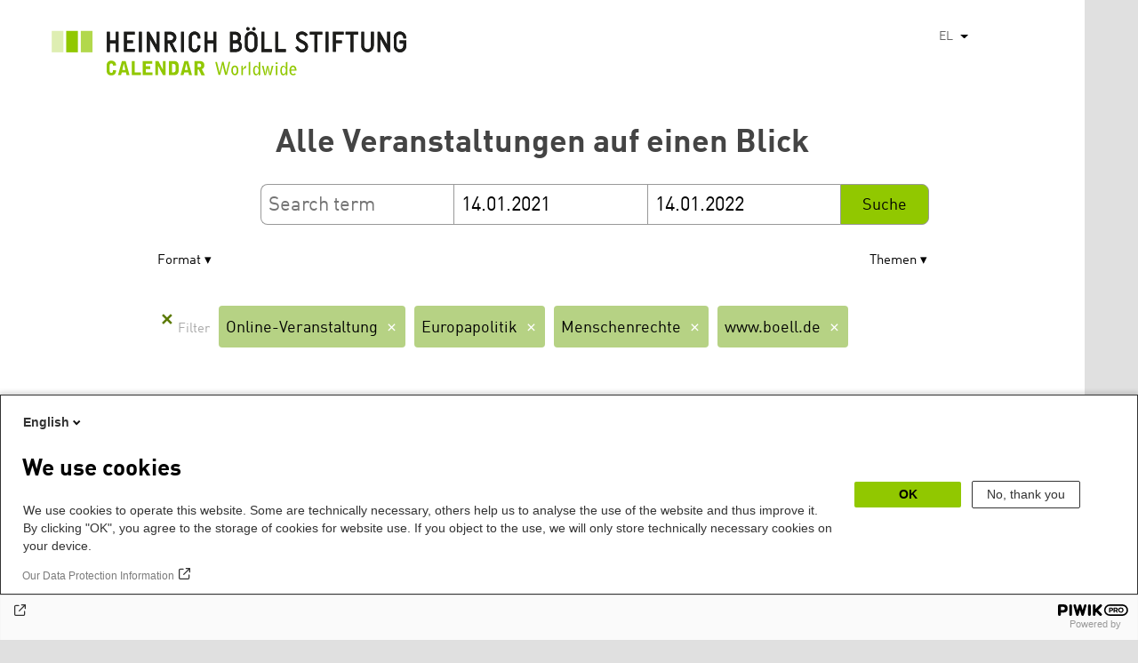

--- FILE ---
content_type: text/html; charset=UTF-8
request_url: https://calendar.boell.de/el/calendar/advancedsearch?f%5B0%5D=thema%3A3403&f%5B1%5D=thema%3A3429&f%5B2%5D=veranstaltungs_format%3A4155&f%5B3%5D=veranstaltungs_format%3A4169&f%5B4%5D=webseiten_zuordnung_des_termins%3A3617&f%5B5%5D=webseiten_zuordnung_des_termins%3A3631&f%5B6%5D=webseiten_zuordnung_des_termins%3A3645&f%5B7%5D=webseiten_zuordnung_des_termins%3A3661&f%5B8%5D=webseiten_zuordnung_des_termins%3A3669&field_date_end=14.01.2021&field_date_start=14.01.2022&keys=
body_size: 5992
content:
<!DOCTYPE html>
<html lang="el" dir="ltr" prefix="og: https://ogp.me/ns#">
    <head>
        <meta charset="utf-8" />
<link rel="canonical" href="https://calendar.boell.de/el/calendar/advancedsearch" />
<meta name="Generator" content="Drupal 10 (https://www.drupal.org)" />
<meta name="MobileOptimized" content="width" />
<meta name="HandheldFriendly" content="true" />
<meta name="viewport" content="width=device-width,initial-scale=1,user-scalable=no" />
<link rel="apple-touch-icon" href="https://calendar.boell.de/themes/boellcalendar/favicons/apple-touch-icon-57x57.png" />
<link rel="apple-touch-icon" href="https://calendar.boell.de/themes/boellcalendar/favicons/apple-touch-icon-60x60.png" />
<link rel="apple-touch-icon" href="https://calendar.boell.de/themes/boellcalendar/favicons/apple-touch-icon-72x72.png" />
<link rel="apple-touch-icon" href="https://calendar.boell.de/themes/boellcalendar/favicons/apple-touch-icon-76x76.png" />
<link rel="apple-touch-icon" href="https://calendar.boell.de/themes/boellcalendar/favicons/apple-touch-icon-114x114.png" />
<link rel="apple-touch-icon" href="https://calendar.boell.de/themes/boellcalendar/favicons/apple-touch-icon-120x120.png" />
<link rel="apple-touch-icon" href="https://calendar.boell.de/themes/boellcalendar/favicons/apple-touch-icon-144x144.png" />
<link rel="apple-touch-icon" href="https://calendar.boell.de/themes/boellcalendar/favicons/apple-touch-icon-152x152.png" />
<link rel="apple-touch-icon" href="https://calendar.boell.de/themes/boellcalendar/favicons/apple-touch-icon-180x180.png" />
<link rel="android-chrome" href="https://calendar.boell.de/themes/boellcalendar/favicons/android-chrome-36x36.png" />
<link rel="android-chrome" href="https://calendar.boell.de/themes/boellcalendar/favicons/android-chrome-48x48.png" />
<link rel="android-chrome" href="https://calendar.boell.de/themes/boellcalendar/favicons/android-chrome-72x72.png" />
<link rel="android-chrome" href="https://calendar.boell.de/themes/boellcalendar/favicons/android-chrome-96x96.png" />
<link rel="android-chrome" href="https://calendar.boell.de/themes/boellcalendar/favicons/android-chrome-144x144.png" />
<link rel="android-chrome" href="https://calendar.boell.de/themes/boellcalendar/favicons/android-chrome-192x192.png" />
<link rel="icon" href="https://calendar.boell.de/themes/boellcalendar/favicons/favicon-16x16.png" type="image/png" />
<link rel="icon" href="https://calendar.boell.de/themes/boellcalendar/favicons/favicon-32x32.png" type="image/png" />
<link rel="icon" href="https://calendar.boell.de/themes/boellcalendar/favicons/favicon-96x96.png" type="image/png" />
<meta name="msapplication-TileImage" content="https://calendar.boell.de/themes/boellcalendar/favicons/mstile-144x144.png" />
<meta name="msapplication-TileColor" content="#009bb5" />
<meta name="msapplication-navbutton-color" content="#ffffff" />
<meta name="msapplication-starturl" content="https://calendar.boell.de" />
<meta name="msapplication-square70x70logo" content="https://calendar.boell.de/themes/boellcalendar/favicons/mstile-70x70.png" />
<meta name="msapplication-square144x144logo" content="https://calendar.boell.de/themes/boellcalendar/favicons/mstile-144x144.png" />
<meta name="msapplication-square150x150logo" content="https://calendar.boell.de/themes/boellcalendar/favicons/mstile-150x150.png" />
<meta name="msapplication-wide310x150logo" content="https://calendar.boell.de/themes/boellcalendar/favicons/mstile-310x150.png" />
<meta name="msapplication-square310x310logo" content="https://calendar.boell.de/themes/boellcalendar/favicons/mstile-310x150.png" />
<meta name="msapplication-config" content="https://calendar.boell.de/themes/boellcalendar/favicons/browserconfig.xml" />
<link rel="icon" href="/themes/boellcalendar/favicon.ico" type="image/vnd.microsoft.icon" />


        <title>Alle Veranstaltungen auf einen Blick | Boell Calendar</title>

        <link rel="stylesheet" media="all" href="/sites/default/files/css/css_IjPgvSNdvKOluVpJ8GzJYhhCKJ2PhfraDI7SARagJU8.css?delta=0&amp;language=el&amp;theme=boellcalendar&amp;include=eJwdxFEKxDAIBcALhXqkYuJjCWgNarr09oXOx3SH6mDFJRz0U--sWY-iDQ-QxF6sh4Svvqv8atNW-A05bWvNM6EYRdOy5ZMFo86Jdk_8k74Pc9mKF6N8KZ4" />
<link rel="stylesheet" media="all" href="/sites/default/files/css/css_kN6IKJaePl2lEaXdLpeNobtH3ojhQflHuXzQSQqiLbI.css?delta=1&amp;language=el&amp;theme=boellcalendar&amp;include=eJwdxFEKxDAIBcALhXqkYuJjCWgNarr09oXOx3SH6mDFJRz0U--sWY-iDQ-QxF6sh4Svvqv8atNW-A05bWvNM6EYRdOy5ZMFo86Jdk_8k74Pc9mKF6N8KZ4" />

        
    </head>
        <body class="boell-slide-in-menu theme-boellcalendar path-calendar">
                <a href="#main-content" class="visually-hidden focusable"> Παράκαμψη προς το κυρίως περιεχόμενο</a>
        
          <div class="dialog-off-canvas-main-canvas" data-off-canvas-main-canvas>
    

    
<div class="page--wrapper">

    <header class="header--wrapper" role="banner">

        <div class="page--header">
            <div class="header--content">
                <a href="https://calendar.boell.de/el" title="Αρχική" class="header--logo" id="logo" rel="home">
    <img src="/themes/boellcalendar/images/logo-el.svg" alt="Heinrich Böll Stiftung Calendar Logo" />
</a>

<div class="header--languages">
    <div id="block-dropdownlanguagebenutzeroberflachentext">
  
    
        <div class="dropbutton-wrapper" data-drupal-ajax-container><div class="dropbutton-widget"><ul class="dropdown-language-item dropbutton"><li><span class="language-link active-language">EL</span></li><li><a href="/en/calendar/advancedsearch?f%5B0%5D=thema%3A3403&amp;f%5B1%5D=thema%3A3429&amp;f%5B2%5D=veranstaltungs_format%3A4155&amp;f%5B3%5D=veranstaltungs_format%3A4169&amp;f%5B4%5D=webseiten_zuordnung_des_termins%3A3617&amp;f%5B5%5D=webseiten_zuordnung_des_termins%3A3631&amp;f%5B6%5D=webseiten_zuordnung_des_termins%3A3645&amp;f%5B7%5D=webseiten_zuordnung_des_termins%3A3661&amp;f%5B8%5D=webseiten_zuordnung_des_termins%3A3669&amp;field_date_end=14.01.2021&amp;field_date_start=14.01.2022&amp;keys=" class="language-link" hreflang="en">EN</a></li><li><a href="/de/calendar/advancedsearch?f%5B0%5D=thema%3A3403&amp;f%5B1%5D=thema%3A3429&amp;f%5B2%5D=veranstaltungs_format%3A4155&amp;f%5B3%5D=veranstaltungs_format%3A4169&amp;f%5B4%5D=webseiten_zuordnung_des_termins%3A3617&amp;f%5B5%5D=webseiten_zuordnung_des_termins%3A3631&amp;f%5B6%5D=webseiten_zuordnung_des_termins%3A3645&amp;f%5B7%5D=webseiten_zuordnung_des_termins%3A3661&amp;f%5B8%5D=webseiten_zuordnung_des_termins%3A3669&amp;field_date_end=14.01.2021&amp;field_date_start=14.01.2022&amp;keys=" class="language-link" hreflang="de">DE</a></li><li><a href="/ar/calendar/advancedsearch?f%5B0%5D=thema%3A3403&amp;f%5B1%5D=thema%3A3429&amp;f%5B2%5D=veranstaltungs_format%3A4155&amp;f%5B3%5D=veranstaltungs_format%3A4169&amp;f%5B4%5D=webseiten_zuordnung_des_termins%3A3617&amp;f%5B5%5D=webseiten_zuordnung_des_termins%3A3631&amp;f%5B6%5D=webseiten_zuordnung_des_termins%3A3645&amp;f%5B7%5D=webseiten_zuordnung_des_termins%3A3661&amp;f%5B8%5D=webseiten_zuordnung_des_termins%3A3669&amp;field_date_end=14.01.2021&amp;field_date_start=14.01.2022&amp;keys=" class="language-link" hreflang="ar">AR</a></li><li><a href="/bs/calendar/advancedsearch?f%5B0%5D=thema%3A3403&amp;f%5B1%5D=thema%3A3429&amp;f%5B2%5D=veranstaltungs_format%3A4155&amp;f%5B3%5D=veranstaltungs_format%3A4169&amp;f%5B4%5D=webseiten_zuordnung_des_termins%3A3617&amp;f%5B5%5D=webseiten_zuordnung_des_termins%3A3631&amp;f%5B6%5D=webseiten_zuordnung_des_termins%3A3645&amp;f%5B7%5D=webseiten_zuordnung_des_termins%3A3661&amp;f%5B8%5D=webseiten_zuordnung_des_termins%3A3669&amp;field_date_end=14.01.2021&amp;field_date_start=14.01.2022&amp;keys=" class="language-link" hreflang="bs">BS</a></li><li><a href="/cs/calendar/advancedsearch?f%5B0%5D=thema%3A3403&amp;f%5B1%5D=thema%3A3429&amp;f%5B2%5D=veranstaltungs_format%3A4155&amp;f%5B3%5D=veranstaltungs_format%3A4169&amp;f%5B4%5D=webseiten_zuordnung_des_termins%3A3617&amp;f%5B5%5D=webseiten_zuordnung_des_termins%3A3631&amp;f%5B6%5D=webseiten_zuordnung_des_termins%3A3645&amp;f%5B7%5D=webseiten_zuordnung_des_termins%3A3661&amp;f%5B8%5D=webseiten_zuordnung_des_termins%3A3669&amp;field_date_end=14.01.2021&amp;field_date_start=14.01.2022&amp;keys=" class="language-link" hreflang="cs">CS</a></li><li><a href="/es/calendar/advancedsearch?f%5B0%5D=thema%3A3403&amp;f%5B1%5D=thema%3A3429&amp;f%5B2%5D=veranstaltungs_format%3A4155&amp;f%5B3%5D=veranstaltungs_format%3A4169&amp;f%5B4%5D=webseiten_zuordnung_des_termins%3A3617&amp;f%5B5%5D=webseiten_zuordnung_des_termins%3A3631&amp;f%5B6%5D=webseiten_zuordnung_des_termins%3A3645&amp;f%5B7%5D=webseiten_zuordnung_des_termins%3A3661&amp;f%5B8%5D=webseiten_zuordnung_des_termins%3A3669&amp;field_date_end=14.01.2021&amp;field_date_start=14.01.2022&amp;keys=" class="language-link" hreflang="es">ES</a></li><li><a href="/fr/calendar/advancedsearch?f%5B0%5D=thema%3A3403&amp;f%5B1%5D=thema%3A3429&amp;f%5B2%5D=veranstaltungs_format%3A4155&amp;f%5B3%5D=veranstaltungs_format%3A4169&amp;f%5B4%5D=webseiten_zuordnung_des_termins%3A3617&amp;f%5B5%5D=webseiten_zuordnung_des_termins%3A3631&amp;f%5B6%5D=webseiten_zuordnung_des_termins%3A3645&amp;f%5B7%5D=webseiten_zuordnung_des_termins%3A3661&amp;f%5B8%5D=webseiten_zuordnung_des_termins%3A3669&amp;field_date_end=14.01.2021&amp;field_date_start=14.01.2022&amp;keys=" class="language-link" hreflang="fr">FR</a></li><li><a href="/ka/calendar/advancedsearch?f%5B0%5D=thema%3A3403&amp;f%5B1%5D=thema%3A3429&amp;f%5B2%5D=veranstaltungs_format%3A4155&amp;f%5B3%5D=veranstaltungs_format%3A4169&amp;f%5B4%5D=webseiten_zuordnung_des_termins%3A3617&amp;f%5B5%5D=webseiten_zuordnung_des_termins%3A3631&amp;f%5B6%5D=webseiten_zuordnung_des_termins%3A3645&amp;f%5B7%5D=webseiten_zuordnung_des_termins%3A3661&amp;f%5B8%5D=webseiten_zuordnung_des_termins%3A3669&amp;field_date_end=14.01.2021&amp;field_date_start=14.01.2022&amp;keys=" class="language-link" hreflang="ka">KA</a></li><li><a href="/km/calendar/advancedsearch?f%5B0%5D=thema%3A3403&amp;f%5B1%5D=thema%3A3429&amp;f%5B2%5D=veranstaltungs_format%3A4155&amp;f%5B3%5D=veranstaltungs_format%3A4169&amp;f%5B4%5D=webseiten_zuordnung_des_termins%3A3617&amp;f%5B5%5D=webseiten_zuordnung_des_termins%3A3631&amp;f%5B6%5D=webseiten_zuordnung_des_termins%3A3645&amp;f%5B7%5D=webseiten_zuordnung_des_termins%3A3661&amp;f%5B8%5D=webseiten_zuordnung_des_termins%3A3669&amp;field_date_end=14.01.2021&amp;field_date_start=14.01.2022&amp;keys=" class="language-link" hreflang="km">KM</a></li><li><a href="/ku/calendar/advancedsearch?f%5B0%5D=thema%3A3403&amp;f%5B1%5D=thema%3A3429&amp;f%5B2%5D=veranstaltungs_format%3A4155&amp;f%5B3%5D=veranstaltungs_format%3A4169&amp;f%5B4%5D=webseiten_zuordnung_des_termins%3A3617&amp;f%5B5%5D=webseiten_zuordnung_des_termins%3A3631&amp;f%5B6%5D=webseiten_zuordnung_des_termins%3A3645&amp;f%5B7%5D=webseiten_zuordnung_des_termins%3A3661&amp;f%5B8%5D=webseiten_zuordnung_des_termins%3A3669&amp;field_date_end=14.01.2021&amp;field_date_start=14.01.2022&amp;keys=" class="language-link" hreflang="ku">KU</a></li><li><a href="/pl/calendar/advancedsearch?f%5B0%5D=thema%3A3403&amp;f%5B1%5D=thema%3A3429&amp;f%5B2%5D=veranstaltungs_format%3A4155&amp;f%5B3%5D=veranstaltungs_format%3A4169&amp;f%5B4%5D=webseiten_zuordnung_des_termins%3A3617&amp;f%5B5%5D=webseiten_zuordnung_des_termins%3A3631&amp;f%5B6%5D=webseiten_zuordnung_des_termins%3A3645&amp;f%5B7%5D=webseiten_zuordnung_des_termins%3A3661&amp;f%5B8%5D=webseiten_zuordnung_des_termins%3A3669&amp;field_date_end=14.01.2021&amp;field_date_start=14.01.2022&amp;keys=" class="language-link" hreflang="pl">PL</a></li><li><a href="/pt-br/calendar/advancedsearch?f%5B0%5D=thema%3A3403&amp;f%5B1%5D=thema%3A3429&amp;f%5B2%5D=veranstaltungs_format%3A4155&amp;f%5B3%5D=veranstaltungs_format%3A4169&amp;f%5B4%5D=webseiten_zuordnung_des_termins%3A3617&amp;f%5B5%5D=webseiten_zuordnung_des_termins%3A3631&amp;f%5B6%5D=webseiten_zuordnung_des_termins%3A3645&amp;f%5B7%5D=webseiten_zuordnung_des_termins%3A3661&amp;f%5B8%5D=webseiten_zuordnung_des_termins%3A3669&amp;field_date_end=14.01.2021&amp;field_date_start=14.01.2022&amp;keys=" class="language-link" hreflang="pt-br">PT-BR</a></li><li><a href="/ru/calendar/advancedsearch?f%5B0%5D=thema%3A3403&amp;f%5B1%5D=thema%3A3429&amp;f%5B2%5D=veranstaltungs_format%3A4155&amp;f%5B3%5D=veranstaltungs_format%3A4169&amp;f%5B4%5D=webseiten_zuordnung_des_termins%3A3617&amp;f%5B5%5D=webseiten_zuordnung_des_termins%3A3631&amp;f%5B6%5D=webseiten_zuordnung_des_termins%3A3645&amp;f%5B7%5D=webseiten_zuordnung_des_termins%3A3661&amp;f%5B8%5D=webseiten_zuordnung_des_termins%3A3669&amp;field_date_end=14.01.2021&amp;field_date_start=14.01.2022&amp;keys=" class="language-link" hreflang="ru">RU</a></li><li><a href="/sr/calendar/advancedsearch?f%5B0%5D=thema%3A3403&amp;f%5B1%5D=thema%3A3429&amp;f%5B2%5D=veranstaltungs_format%3A4155&amp;f%5B3%5D=veranstaltungs_format%3A4169&amp;f%5B4%5D=webseiten_zuordnung_des_termins%3A3617&amp;f%5B5%5D=webseiten_zuordnung_des_termins%3A3631&amp;f%5B6%5D=webseiten_zuordnung_des_termins%3A3645&amp;f%5B7%5D=webseiten_zuordnung_des_termins%3A3661&amp;f%5B8%5D=webseiten_zuordnung_des_termins%3A3669&amp;field_date_end=14.01.2021&amp;field_date_start=14.01.2022&amp;keys=" class="language-link" hreflang="sr">SR</a></li><li><a href="/tr/calendar/advancedsearch?f%5B0%5D=thema%3A3403&amp;f%5B1%5D=thema%3A3429&amp;f%5B2%5D=veranstaltungs_format%3A4155&amp;f%5B3%5D=veranstaltungs_format%3A4169&amp;f%5B4%5D=webseiten_zuordnung_des_termins%3A3617&amp;f%5B5%5D=webseiten_zuordnung_des_termins%3A3631&amp;f%5B6%5D=webseiten_zuordnung_des_termins%3A3645&amp;f%5B7%5D=webseiten_zuordnung_des_termins%3A3661&amp;f%5B8%5D=webseiten_zuordnung_des_termins%3A3669&amp;field_date_end=14.01.2021&amp;field_date_start=14.01.2022&amp;keys=" class="language-link" hreflang="tr">TR</a></li><li><a href="/uk/calendar/advancedsearch?f%5B0%5D=thema%3A3403&amp;f%5B1%5D=thema%3A3429&amp;f%5B2%5D=veranstaltungs_format%3A4155&amp;f%5B3%5D=veranstaltungs_format%3A4169&amp;f%5B4%5D=webseiten_zuordnung_des_termins%3A3617&amp;f%5B5%5D=webseiten_zuordnung_des_termins%3A3631&amp;f%5B6%5D=webseiten_zuordnung_des_termins%3A3645&amp;f%5B7%5D=webseiten_zuordnung_des_termins%3A3661&amp;f%5B8%5D=webseiten_zuordnung_des_termins%3A3669&amp;field_date_end=14.01.2021&amp;field_date_start=14.01.2022&amp;keys=" class="language-link" hreflang="uk">UK</a></li><li><a href="/zh-hans/calendar/advancedsearch?f%5B0%5D=thema%3A3403&amp;f%5B1%5D=thema%3A3429&amp;f%5B2%5D=veranstaltungs_format%3A4155&amp;f%5B3%5D=veranstaltungs_format%3A4169&amp;f%5B4%5D=webseiten_zuordnung_des_termins%3A3617&amp;f%5B5%5D=webseiten_zuordnung_des_termins%3A3631&amp;f%5B6%5D=webseiten_zuordnung_des_termins%3A3645&amp;f%5B7%5D=webseiten_zuordnung_des_termins%3A3661&amp;f%5B8%5D=webseiten_zuordnung_des_termins%3A3669&amp;field_date_end=14.01.2021&amp;field_date_start=14.01.2022&amp;keys=" class="language-link" hreflang="zh-hans">ZH-HANS</a></li><li><a href="/sq/calendar/advancedsearch?f%5B0%5D=thema%3A3403&amp;f%5B1%5D=thema%3A3429&amp;f%5B2%5D=veranstaltungs_format%3A4155&amp;f%5B3%5D=veranstaltungs_format%3A4169&amp;f%5B4%5D=webseiten_zuordnung_des_termins%3A3617&amp;f%5B5%5D=webseiten_zuordnung_des_termins%3A3631&amp;f%5B6%5D=webseiten_zuordnung_des_termins%3A3645&amp;f%5B7%5D=webseiten_zuordnung_des_termins%3A3661&amp;f%5B8%5D=webseiten_zuordnung_des_termins%3A3669&amp;field_date_end=14.01.2021&amp;field_date_start=14.01.2022&amp;keys=" class="language-link" hreflang="sq">SQ</a></li><li><a href="/it/calendar/advancedsearch?f%5B0%5D=thema%3A3403&amp;f%5B1%5D=thema%3A3429&amp;f%5B2%5D=veranstaltungs_format%3A4155&amp;f%5B3%5D=veranstaltungs_format%3A4169&amp;f%5B4%5D=webseiten_zuordnung_des_termins%3A3617&amp;f%5B5%5D=webseiten_zuordnung_des_termins%3A3631&amp;f%5B6%5D=webseiten_zuordnung_des_termins%3A3645&amp;f%5B7%5D=webseiten_zuordnung_des_termins%3A3661&amp;f%5B8%5D=webseiten_zuordnung_des_termins%3A3669&amp;field_date_end=14.01.2021&amp;field_date_start=14.01.2022&amp;keys=" class="language-link" hreflang="it">IT</a></li><li><a href="/fa/calendar/advancedsearch?f%5B0%5D=thema%3A3403&amp;f%5B1%5D=thema%3A3429&amp;f%5B2%5D=veranstaltungs_format%3A4155&amp;f%5B3%5D=veranstaltungs_format%3A4169&amp;f%5B4%5D=webseiten_zuordnung_des_termins%3A3617&amp;f%5B5%5D=webseiten_zuordnung_des_termins%3A3631&amp;f%5B6%5D=webseiten_zuordnung_des_termins%3A3645&amp;f%5B7%5D=webseiten_zuordnung_des_termins%3A3661&amp;f%5B8%5D=webseiten_zuordnung_des_termins%3A3669&amp;field_date_end=14.01.2021&amp;field_date_start=14.01.2022&amp;keys=" class="language-link" hreflang="fa">FA</a></li><li><a href="/ko/calendar/advancedsearch?f%5B0%5D=thema%3A3403&amp;f%5B1%5D=thema%3A3429&amp;f%5B2%5D=veranstaltungs_format%3A4155&amp;f%5B3%5D=veranstaltungs_format%3A4169&amp;f%5B4%5D=webseiten_zuordnung_des_termins%3A3617&amp;f%5B5%5D=webseiten_zuordnung_des_termins%3A3631&amp;f%5B6%5D=webseiten_zuordnung_des_termins%3A3645&amp;f%5B7%5D=webseiten_zuordnung_des_termins%3A3661&amp;f%5B8%5D=webseiten_zuordnung_des_termins%3A3669&amp;field_date_end=14.01.2021&amp;field_date_start=14.01.2022&amp;keys=" class="language-link" hreflang="ko">KO</a></li><li><a href="/hy/calendar/advancedsearch?f%5B0%5D=thema%3A3403&amp;f%5B1%5D=thema%3A3429&amp;f%5B2%5D=veranstaltungs_format%3A4155&amp;f%5B3%5D=veranstaltungs_format%3A4169&amp;f%5B4%5D=webseiten_zuordnung_des_termins%3A3617&amp;f%5B5%5D=webseiten_zuordnung_des_termins%3A3631&amp;f%5B6%5D=webseiten_zuordnung_des_termins%3A3645&amp;f%5B7%5D=webseiten_zuordnung_des_termins%3A3661&amp;f%5B8%5D=webseiten_zuordnung_des_termins%3A3669&amp;field_date_end=14.01.2021&amp;field_date_start=14.01.2022&amp;keys=" class="language-link" hreflang="hy">HY</a></li></ul></div></div>
  </div>

</div>

            </div>
        </div>

        <div class="region region-slide-in-menu">
    <div id="boell-slideinmenu-slider" class="block menu--slide-in-menu boell-slideinmenu">

                <div id="boell-slideinmenu-header" class="block menu--slide-in-menu--header boell-slideinmenu--header">
                        <nav class="slide-in-menu__controls" role="navigation">

                <button id="boell-slide-in-menu__button"
                        class="block-boell-slide-in-menu__button slide-in-menu__button hamburger hamburger--elastic"
                        type="button"
                        aria-label="Menu" aria-expanded="false" aria-controls="block-boell-slideinmenu">
        <span class="hamburger-box">
          <span class="hamburger-inner"></span>
        </span>
                </button>
            </nav>

                        <div class="slide-in-menu__site-header-search">
                <div class="site-header-search__open">
                    <a href="/search"><span class="site-header-search__open-icon"></span></a>
                </div>
            </div>

            <div class="filter-title">All filters </div>


                        <div class="boell-slide-in-menu--header-blockwrap">
                
            </div>

        </div>
        
        
<div class="region region-slide-in-menu-body">
  <div id="boell-slideinmenu-body" class="block menu--slide-in-menu--body boell-slideinmenu--body">
          <div class="views-exposed-form" data-timestamp-start="1610578800" data-timestamp-end="1642201200" data-drupal-selector="views-exposed-form-calendar-frontpage-slide-in-filter-page-1" id="block-hervorgehobenesformularcalendar-frontpage-slide-in-filterpage-1">
  
    
      <form action="/el/calendar/frontpage" method="get" id="views-exposed-form-calendar-frontpage-slide-in-filter-page-1" accept-charset="UTF-8">
  <div class="js-form-item form-item js-form-type-textfield form-item-keys js-form-item-keys form-no-label">
        <input data-drupal-selector="edit-keys" type="text" id="edit-keys--3" name="keys" value="" size="26" maxlength="128" placeholder="Search term" class="form-text" />

        </div>
<div class="js-form-item form-item js-form-type-textfield form-item-field-date-end js-form-item-field-date-end">
      <label for="edit-field-date-end--3">Date » End date value</label>
        <input data-drupal-selector="edit-field-date-end" type="text" id="edit-field-date-end--3" name="field_date_end" value="14.01.2021" size="30" maxlength="128" placeholder="Αρχή" class="form-text" />

        </div>
<div class="js-form-item form-item js-form-type-textfield form-item-field-date-start js-form-item-field-date-start">
      <label for="edit-field-date-start--3">Date</label>
        <input data-drupal-selector="edit-field-date-start" type="text" id="edit-field-date-start--3" name="field_date_start" value="14.01.2022" size="30" maxlength="128" placeholder="End" class="form-text" />

        </div>
<div data-drupal-selector="edit-actions" class="form-actions js-form-wrapper form-wrapper" id="edit-actions--3"><input data-drupal-selector="edit-submit-calendar-frontpage-slide-in-filter" type="submit" id="edit-submit-calendar-frontpage-slide-in-filter" value="Suche" class="button js-form-submit form-submit" />
</div>


</form>

  </div>

    
  </div>
</div><!-- /.region.region-slide-in-menu-body -->

        
    </div>
    <div id="after-slide-in-menu" class="after-slide-in-menu"></div>
</div><!-- /.region.region-slide-in-menu -->


        <div class="page--main-menu">
                    </div>

    </header>

    <div class="content--container">
        <div class="afar_mark"></div>

        <main class="page--content" role="main">
            <div class="visually-hidden"><a id="main-content" tabindex="-1"></a></div>
              <div>
    <div data-drupal-messages-fallback class="hidden"></div>

  </div>

              <div>
    <div id="block-boellcalendar-page-title" class="page-title">
  
    
      
  <h1>Alle Veranstaltungen auf einen Blick</h1>


  </div>
<div class="views-exposed-form" data-timestamp-start="1610578800" data-timestamp-end="1642201200" data-drupal-selector="views-exposed-form-advanced-search-content-page-1" id="block-hervorgehobenesformularadvanced-search-contentpage-1">
  
    
      <form action="/el/calendar/advancedsearch" method="get" id="views-exposed-form-advanced-search-content-page-1" accept-charset="UTF-8">
  <div class="js-form-item form-item js-form-type-textfield form-item-keys js-form-item-keys form-no-label">
        <input data-drupal-selector="edit-keys" type="text" id="edit-keys--4" name="keys" value="" size="26" maxlength="128" placeholder="Search term" class="form-text" />

        </div>
<div class="js-form-item form-item js-form-type-textfield form-item-field-date-end js-form-item-field-date-end">
      <label for="edit-field-date-end--4">Start</label>
        <input data-drupal-selector="edit-field-date-end" type="text" id="edit-field-date-end--4" name="field_date_end" value="14.01.2021" size="30" maxlength="128" placeholder="Αρχή" class="form-text" />

        </div>
<div class="js-form-item form-item js-form-type-textfield form-item-field-date-start js-form-item-field-date-start">
      <label for="edit-field-date-start--4">Ende</label>
        <input data-drupal-selector="edit-field-date-start" type="text" id="edit-field-date-start--4" name="field_date_start" value="14.01.2022" size="30" maxlength="128" placeholder="End" class="form-text" />

        </div>
<div data-drupal-selector="edit-actions" class="form-actions js-form-wrapper form-wrapper" id="edit-actions--4"><input data-drupal-selector="edit-submit-advanced-search-content-2" type="submit" id="edit-submit-advanced-search-content--2" value="Suche" class="button js-form-submit form-submit" />
</div>


</form>

  </div>
<div class="facet-active block-facet--checkbox" id="block-veranstaltungsformat">
  
      <h2>Format</h2>
    
      <div class="facets-widget-checkbox">
      <ul data-drupal-facet-id="veranstaltungs_format" data-drupal-facet-alias="veranstaltungs_format" class="facet-active js-facets-checkbox-links item-list__checkbox"><li class="facet-item"><a href="/el/calendar/advancedsearch?f%5B0%5D=thema%3A3403&amp;f%5B1%5D=thema%3A3429&amp;f%5B2%5D=veranstaltungs_format%3A4155&amp;f%5B3%5D=webseiten_zuordnung_des_termins%3A3617&amp;f%5B4%5D=webseiten_zuordnung_des_termins%3A3631&amp;f%5B5%5D=webseiten_zuordnung_des_termins%3A3645&amp;f%5B6%5D=webseiten_zuordnung_des_termins%3A3661&amp;f%5B7%5D=webseiten_zuordnung_des_termins%3A3669&amp;field_date_end=14.01.2021&amp;field_date_start=14.01.2022&amp;keys=" rel="nofollow" class="is-active" data-drupal-facet-item-id="veranstaltungs-format-4169" data-drupal-facet-item-value="4169" data-drupal-facet-item-count="1">  <span class="facet-item__status js-facet-deactivate">(-)</span>
<span class="facet-item__value">Online-Veranstaltung</span>

</a></li></ul>
</div>

  </div>
<div class="facet-active block-facet--checkbox" id="block-thema">
  
      <h2>Themen</h2>
    
      <div class="facets-widget-checkbox">
      <ul data-drupal-facet-id="thema" data-drupal-facet-alias="thema" class="facet-active js-facets-checkbox-links item-list__checkbox"><li class="facet-item"><a href="/el/calendar/advancedsearch?f%5B0%5D=thema%3A3403&amp;f%5B1%5D=thema%3A3429&amp;f%5B2%5D=thema%3A3501&amp;f%5B3%5D=veranstaltungs_format%3A4155&amp;f%5B4%5D=veranstaltungs_format%3A4169&amp;f%5B5%5D=webseiten_zuordnung_des_termins%3A3617&amp;f%5B6%5D=webseiten_zuordnung_des_termins%3A3631&amp;f%5B7%5D=webseiten_zuordnung_des_termins%3A3645&amp;f%5B8%5D=webseiten_zuordnung_des_termins%3A3661&amp;f%5B9%5D=webseiten_zuordnung_des_termins%3A3669&amp;field_date_end=14.01.2021&amp;field_date_start=14.01.2022&amp;keys=" rel="nofollow" data-drupal-facet-item-id="thema-3501" data-drupal-facet-item-value="3501" data-drupal-facet-item-count="1"><span class="facet-item__value">Europa</span>

</a></li><li class="facet-item"><a href="/el/calendar/advancedsearch?f%5B0%5D=thema%3A3429&amp;f%5B1%5D=veranstaltungs_format%3A4155&amp;f%5B2%5D=veranstaltungs_format%3A4169&amp;f%5B3%5D=webseiten_zuordnung_des_termins%3A3617&amp;f%5B4%5D=webseiten_zuordnung_des_termins%3A3631&amp;f%5B5%5D=webseiten_zuordnung_des_termins%3A3645&amp;f%5B6%5D=webseiten_zuordnung_des_termins%3A3661&amp;f%5B7%5D=webseiten_zuordnung_des_termins%3A3669&amp;field_date_end=14.01.2021&amp;field_date_start=14.01.2022&amp;keys=" rel="nofollow" class="is-active" data-drupal-facet-item-id="thema-3403" data-drupal-facet-item-value="3403" data-drupal-facet-item-count="1">  <span class="facet-item__status js-facet-deactivate">(-)</span>
<span class="facet-item__value">Europapolitik</span>

</a></li><li class="facet-item"><a href="/el/calendar/advancedsearch?f%5B0%5D=thema%3A3403&amp;f%5B1%5D=veranstaltungs_format%3A4155&amp;f%5B2%5D=veranstaltungs_format%3A4169&amp;f%5B3%5D=webseiten_zuordnung_des_termins%3A3617&amp;f%5B4%5D=webseiten_zuordnung_des_termins%3A3631&amp;f%5B5%5D=webseiten_zuordnung_des_termins%3A3645&amp;f%5B6%5D=webseiten_zuordnung_des_termins%3A3661&amp;f%5B7%5D=webseiten_zuordnung_des_termins%3A3669&amp;field_date_end=14.01.2021&amp;field_date_start=14.01.2022&amp;keys=" rel="nofollow" class="is-active" data-drupal-facet-item-id="thema-3429" data-drupal-facet-item-value="3429" data-drupal-facet-item-count="1">  <span class="facet-item__status js-facet-deactivate">(-)</span>
<span class="facet-item__value">Menschenrechte</span>

</a></li><li class="facet-item"><a href="/el/calendar/advancedsearch?f%5B0%5D=thema%3A3393&amp;f%5B1%5D=thema%3A3403&amp;f%5B2%5D=thema%3A3429&amp;f%5B3%5D=veranstaltungs_format%3A4155&amp;f%5B4%5D=veranstaltungs_format%3A4169&amp;f%5B5%5D=webseiten_zuordnung_des_termins%3A3617&amp;f%5B6%5D=webseiten_zuordnung_des_termins%3A3631&amp;f%5B7%5D=webseiten_zuordnung_des_termins%3A3645&amp;f%5B8%5D=webseiten_zuordnung_des_termins%3A3661&amp;f%5B9%5D=webseiten_zuordnung_des_termins%3A3669&amp;field_date_end=14.01.2021&amp;field_date_start=14.01.2022&amp;keys=" rel="nofollow" data-drupal-facet-item-id="thema-3393" data-drupal-facet-item-value="3393" data-drupal-facet-item-count="1"><span class="facet-item__value">Migration</span>

</a></li><li class="facet-item"><a href="/el/calendar/advancedsearch?f%5B0%5D=thema%3A3403&amp;f%5B1%5D=thema%3A3429&amp;f%5B2%5D=thema%3A4053&amp;f%5B3%5D=veranstaltungs_format%3A4155&amp;f%5B4%5D=veranstaltungs_format%3A4169&amp;f%5B5%5D=webseiten_zuordnung_des_termins%3A3617&amp;f%5B6%5D=webseiten_zuordnung_des_termins%3A3631&amp;f%5B7%5D=webseiten_zuordnung_des_termins%3A3645&amp;f%5B8%5D=webseiten_zuordnung_des_termins%3A3661&amp;f%5B9%5D=webseiten_zuordnung_des_termins%3A3669&amp;field_date_end=14.01.2021&amp;field_date_start=14.01.2022&amp;keys=" rel="nofollow" data-drupal-facet-item-id="thema-4053" data-drupal-facet-item-value="4053" data-drupal-facet-item-count="1"><span class="facet-item__value">Migration &amp; Diversity</span>

</a></li></ul>
</div>

  </div>
<div class="facet-inactive hidden block-facet--checkbox" id="block-themengwilandesstiftungen">
  
      <h2>Themen LS/GWI</h2>
    
      <div data-drupal-facet-id="themen_gwi_landesstiftungen" class="facet-empty facet-hidden"><div class="facets-widget-checkbox">
      
</div>
</div>

  </div>
<div class="facet-active block-facet--checkbox" id="block-webseitenzuordnungdestermins">
  
      <h2>Seite</h2>
    
      <div class="facets-widget-checkbox">
      <ul data-drupal-facet-id="webseiten_zuordnung_des_termins" data-drupal-facet-alias="webseiten_zuordnung_des_termins" class="facet-active js-facets-checkbox-links item-list__checkbox"><li class="facet-item"><a href="/el/calendar/advancedsearch?f%5B0%5D=thema%3A3403&amp;f%5B1%5D=thema%3A3429&amp;f%5B2%5D=veranstaltungs_format%3A4155&amp;f%5B3%5D=veranstaltungs_format%3A4169&amp;f%5B4%5D=webseiten_zuordnung_des_termins%3A3631&amp;f%5B5%5D=webseiten_zuordnung_des_termins%3A3645&amp;f%5B6%5D=webseiten_zuordnung_des_termins%3A3661&amp;f%5B7%5D=webseiten_zuordnung_des_termins%3A3665&amp;f%5B8%5D=webseiten_zuordnung_des_termins%3A3669&amp;field_date_end=14.01.2021&amp;field_date_start=14.01.2022&amp;keys=" rel="nofollow" data-drupal-facet-item-id="webseiten-zuordnung-des-termins-3665" data-drupal-facet-item-value="3665" data-drupal-facet-item-count="1"><span class="facet-item__value">gr.boell.org</span>

</a></li><li class="facet-item"><a href="/el/calendar/advancedsearch?f%5B0%5D=thema%3A3403&amp;f%5B1%5D=thema%3A3429&amp;f%5B2%5D=veranstaltungs_format%3A4155&amp;f%5B3%5D=veranstaltungs_format%3A4169&amp;f%5B4%5D=webseiten_zuordnung_des_termins%3A3631&amp;f%5B5%5D=webseiten_zuordnung_des_termins%3A3645&amp;f%5B6%5D=webseiten_zuordnung_des_termins%3A3661&amp;f%5B7%5D=webseiten_zuordnung_des_termins%3A3669&amp;field_date_end=14.01.2021&amp;field_date_start=14.01.2022&amp;keys=" rel="nofollow" class="is-active" data-drupal-facet-item-id="webseiten-zuordnung-des-termins-3617" data-drupal-facet-item-value="3617" data-drupal-facet-item-count="1">  <span class="facet-item__status js-facet-deactivate">(-)</span>
<span class="facet-item__value">www.boell.de</span>

</a></li><li class="facet-item"><a href="/el/calendar/advancedsearch?f%5B0%5D=thema%3A3403&amp;f%5B1%5D=thema%3A3429&amp;f%5B2%5D=veranstaltungs_format%3A4155&amp;f%5B3%5D=veranstaltungs_format%3A4169&amp;f%5B4%5D=webseiten_zuordnung_des_termins%3A3631&amp;f%5B5%5D=webseiten_zuordnung_des_termins%3A3641&amp;f%5B6%5D=webseiten_zuordnung_des_termins%3A3645&amp;f%5B7%5D=webseiten_zuordnung_des_termins%3A3661&amp;f%5B8%5D=webseiten_zuordnung_des_termins%3A3669&amp;field_date_end=14.01.2021&amp;field_date_start=14.01.2022&amp;keys=" rel="nofollow" data-drupal-facet-item-id="webseiten-zuordnung-des-termins-3641" data-drupal-facet-item-value="3641" data-drupal-facet-item-count="1"><span class="facet-item__value">www.boell.de - Startseite</span>

</a></li></ul>
</div>

  </div>
<div class="facet-inactive hidden block-facet--checkbox" id="block-stadt-2">
  
      <h2>Ort</h2>
    
      <div data-drupal-facet-id="stadt" class="facet-empty facet-hidden"><div class="facets-widget-checkbox">
      
</div>
</div>

  </div>
<div class="facet-inactive hidden block-facet--checkbox" id="block-veranstalter">
  
      <h2>Veranstalter*in</h2>
    
      <div data-drupal-facet-id="veranstalter" class="facet-empty facet-hidden"><div class="facets-widget-checkbox">
      
</div>
</div>

  </div>
<div class="facet-inactive hidden block-facet--checkbox" id="block-teilderreihe">
  
      <h2>Reihe</h2>
    
      <div data-drupal-facet-id="teil_der_reihe" class="facet-empty facet-hidden"><div class="facets-widget-checkbox">
      
</div>
</div>

  </div>
<div id="block-boellcalendar-content">
  
    
      <div class="views-element-container">

<div class="js-view-dom-id-9625f65559c0180d2e7a1c9bd4cc1f1d70343947f9dc50989257d87652c96a81">
    
    
    

    
    
    

    
<div class="event-views views-rows">
    
                                            
        
        
        <div class="views-row event-view">

                            <h3 class="search-results-month js-search-results-month">Οκτώβριος</h3>
                            
            <div class="js-datestore">
                                    <span data-start-ts="1634796000" data-end-day="21" data-start-day="21" data-start-weekday="Πέμπτη" data-start-month="Οκτώβριος" data-end-ts="1634810400"></span>
                            </div>
            <div class="date">
                <div class="day"></div>
                <div class="month"></div>
            </div>

            <div class="eventlist-white-wrapper" data-history-node-id="146557">
    <div class="eventlist-wrapper">
        <div class="eventlist">

            <div class="eventlist-leftside">
            </div>

            <div class="eventlist-rightside">

                <div class="event--meta">

                        <span class="field--event_type">
        Online event
    </span>


                    <span class="field--date">
                                                    Πέμπτη, 21. Οκτώβριος 2021                                            </span>
                                            <span class="field--date field--date-dateset" style="display:none" data-start="1634803200" data-end="1634817600">
                                                            Πέμπτη, 21. Οκτώβριος, 10:00 πμ – 2:00 μμ
                                                    </span>
                                                                            </div>

                <div class="event--title--wrapper">
                    <a href="https://calendar.boell.de/el/event/episimi-ekkinisi-tis-istoselidas-moving-cities" rel="bookmark">
                            <h2 class="event--title">Επίσημη εκκίνηση της ιστοσελίδας «Moving Cities»</h2>

                    </a>
                </div>

                <div class="event--subtitle"></div>

                          </div>
            <div class="clearfix"></div>
        </div>
    </div>
</div>

        </div>

    </div>

    
    

    
    

    <div class="no-results-info">
        Unfortunately there were no results matching the given criteria.    </div>

            <footer>
            Zeige 1 - 1 von 1 Suchergebnissen
        </footer>
    
        
</div>
</div>

  </div>

  </div>

        </main>
        <div class="afar_mark"></div>

    </div>

    <div class="footer--container">
        <div class="footer--wrapper">

                        <footer>
                                                
<section class="region region-footer">

    <div class="boe-footer-wrapper">

        <div class="boe-footer-copyright">
            &copy;2026 Heinrich Boell Foundation        </div>

        <div id="block-analyticsblock">
  
    
      <script type="text/javascript">
(function(window, document, dataLayerName, id) {
window[dataLayerName]=window[dataLayerName]||[],window[dataLayerName].push({start:(new Date).getTime(),event:"stg.start"});var scripts=document.getElementsByTagName('script')[0],tags=document.createElement('script');
function stgCreateCookie(a,b,c){var d="";if(c){var e=new Date;e.setTime(e.getTime()+24*c*60*60*1e3),d="; expires="+e.toUTCString()}document.cookie=a+"="+b+d+"; path=/"}
var isStgDebug=(window.location.href.match("stg_debug")||document.cookie.match("stg_debug"))&&!window.location.href.match("stg_disable_debug");stgCreateCookie("stg_debug",isStgDebug?1:"",isStgDebug?14:-1);
var qP=[];dataLayerName!=="dataLayer"&&qP.push("data_layer_name="+dataLayerName),isStgDebug&&qP.push("stg_debug");var qPString=qP.length>0?("?"+qP.join("&")):"";
tags.async=!0,tags.src="//boell.containers.piwik.pro/"+id+".js"+qPString,scripts.parentNode.insertBefore(tags,scripts);
!function(a,n,i){a[n]=a[n]||{};for(var c=0;c<i.length;c++)!function(i){a[n][i]=a[n][i]||{},a[n][i].api=a[n][i].api||function(){var a=[].slice.call(arguments,0);"string"==typeof a[0]&&window[dataLayerName].push({event:n+"."+i+":"+a[0],parameters:[].slice.call(arguments,1)})}}(i[c])}(window,"ppms",["tm","cm"]);
})(window, document, 'dataLayer', 'cff63fa6-1415-42e2-a6bc-41a761b01de2');
</script><noscript><iframe src="//boell.containers.piwik.pro/cff63fa6-1415-42e2-a6bc-41a761b01de2/noscript.html" height="0" width="0" style="display:none;visibility:hidden"></iframe></noscript>
  </div>


                
    </div>

</section>

            </footer>
            
        </div>

    </div>

</div>


  </div>

        
        <script type="application/json" data-drupal-selector="drupal-settings-json">{"path":{"baseUrl":"\/","pathPrefix":"el\/","currentPath":"calendar\/advancedsearch","currentPathIsAdmin":false,"isFront":false,"currentLanguage":"el","currentQuery":{"f":["thema:3403","thema:3429","veranstaltungs_format:4155","veranstaltungs_format:4169","webseiten_zuordnung_des_termins:3617","webseiten_zuordnung_des_termins:3631","webseiten_zuordnung_des_termins:3645","webseiten_zuordnung_des_termins:3661","webseiten_zuordnung_des_termins:3669"],"field_date_end":"14.01.2021","field_date_start":"14.01.2022","keys":""}},"pluralDelimiter":"\u0003","suppressDeprecationErrors":true,"improved_multi_select":{"selectors":["select[data-drupal-selector=edit-field-website-assignment]","select[data-drupal-selector=edit-field-event-subject]","select[data-drupal-selector=edit-field-office-subjects]","select[data-drupal-selector=edit-field-spoken-language]"],"filtertype":"partial","placeholder_text":null,"orderable":false,"js_regex":null,"groupresetfilter":false,"remove_required_attr":null,"buttontext_add":"\u003E","buttontext_addall":"\u00bb","buttontext_del":"\u003C","buttontext_delall":"\u00ab","buttontext_moveup":"Move up","buttontext_movedown":"Move down"},"ajaxTrustedUrl":{"\/el\/calendar\/advancedsearch":true,"\/el\/calendar\/frontpage":true},"user":{"uid":0,"permissionsHash":"260df0c82e6c61b2f0b3782b838cf70d5b3adf058d6aa624d922a75b919b28e0"}}</script>
<script src="/sites/default/files/js/js_H7yEJ2JKPwdfHzVmC8gvrHjTG0uvEegz1OMjOrcm2l4.js?scope=footer&amp;delta=0&amp;language=el&amp;theme=boellcalendar&amp;include=eJxVy0sOgzAMANELBXIk5F9pVAdHtgPt7btAXXQ5eho0USVQORi8PoAkY6EZab3gn-1qCBr5USlkLpV9DtCV3QbOTDvKvf_grpWeQi-093I13iVL68PtFN761GxbiAplbT2-4_w2nA"></script>

    </body>
</html>
